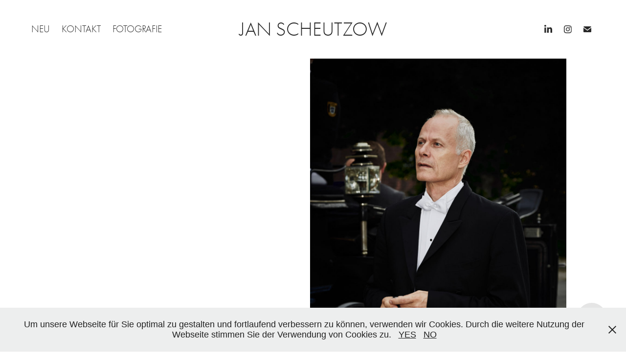

--- FILE ---
content_type: text/html; charset=utf-8
request_url: https://janscheutzow.com/8
body_size: 7988
content:
<!DOCTYPE HTML>
<html lang="en-US">
<head>
  <meta charset="UTF-8" />
  <meta name="viewport" content="width=device-width, initial-scale=1" />
      <meta name="keywords"  content="Fotografie,Fotograf,Photographer,Portrait,Porträt,Business,People,Interior,Architecture,Munich,München,Storie,Corporate,Photography,Stories,Celebrity,Press,Reportagen,portraitfotografie,reportagefotografie,architekturfotografie,industriefotografie,unternehmensfotografie,mitarbeiterportraits,managerportraits,geschäftsberichte,werbung,öffentlichkeitsarbeit,Deutschland,industriefotografen,unternehmens fotografie,corporate,fotografie,businessfotografie,firmenfotografie,on,location photography,photography,annual report,industrial photographer,Germany,Austria,Österreich,Lienz,Sillian,Kötschach,Osttirol,Oberkärnten,Südtirol,Lesachtal,Unternehmen,Unternehmensportrait,Allgäu,Ostallgäu,Füssen,Lechbruck,Geschäftsbericht" />
      <meta name="description"  content="Fotografie in den Bereichen Portrait, Reportage und Event" />
      <meta name="twitter:card"  content="summary_large_image" />
      <meta name="twitter:site"  content="@AdobePortfolio" />
      <meta  property="og:title" content="Jan Scheutzow Fotografie - Marbach II" />
      <meta  property="og:description" content="Fotografie in den Bereichen Portrait, Reportage und Event" />
      <meta  property="og:image" content="https://cdn.myportfolio.com/877ad64c-0a8c-4053-962c-4d6ebc8854a6/97b5cec6-7d9f-4951-bacb-149b0bbcb16b_car_3x4.jpg?h=4554ca6afa12b99d12aa7dc4608a7693" />
        <link rel="icon" href="https://cdn.myportfolio.com/877ad64c-0a8c-4053-962c-4d6ebc8854a6/67ee17b5-9bb2-4b01-b3d3-ba0b2bf30ffa_carw_1x1x32.jpg?h=37e472ada6c5e3102c36f2a4fec118b8" />
        <link rel="apple-touch-icon" href="https://cdn.myportfolio.com/877ad64c-0a8c-4053-962c-4d6ebc8854a6/8654f54f-c00f-43f8-93d1-2d6ed72a97c2_carw_1x1x180.jpg?h=fee45d8aaa89f93c4f807a12267e9baf" />
      <link rel="stylesheet" href="/dist/css/main.css" type="text/css" />
      <link rel="stylesheet" href="https://cdn.myportfolio.com/877ad64c-0a8c-4053-962c-4d6ebc8854a6/717829a48b5fad64747b7bf2f577ae731746651118.css?h=dbb348168ecfa9891e93b38b53252a74" type="text/css" />
    <link rel="canonical" href="https://janscheutzow.com/8" />
      <title>Jan Scheutzow Fotografie - Marbach II</title>
    <script type="text/javascript" src="//use.typekit.net/ik/5Zc8BhRVWOQZeMsNElUnn_bCydS3ooe5J0HpkYCMc7Mfec9JGLGmIKvDFQqawQFL5QqawAwaZRSXjQsK52w35ejt52whjRwX5ebkjAjUZR8y5AjDwcFqjsGMJ6scieonH6qJy89bMg62JMI7fbKImsMMeMb6MPG4fJBmIMMjgkMgqMYqKZPvg6.js?cb=35f77bfb8b50944859ea3d3804e7194e7a3173fb" async onload="
    try {
      window.Typekit.load();
    } catch (e) {
      console.warn('Typekit not loaded.');
    }
    "></script>
</head>
  <body class="transition-enabled">  <div class='page-background-video page-background-video-with-panel'>
  </div>
  <div class="js-responsive-nav">
    <div class="responsive-nav has-social">
      <div class="close-responsive-click-area js-close-responsive-nav">
        <div class="close-responsive-button"></div>
      </div>
          <nav class="nav-container" data-hover-hint="nav" data-hover-hint-placement="bottom-start">
                <div class="gallery-title"><a href="/b2b" >NEU</a></div>
      <div class="page-title">
        <a href="/kontakt" >KONTAKT</a>
      </div>
                <div class="gallery-title"><a href="/fotografie" >FOTOGRAFIE</a></div>
          </nav>
        <div class="social pf-nav-social" data-context="theme.nav" data-hover-hint="navSocialIcons" data-hover-hint-placement="bottom-start">
          <ul>
                  <li>
                    <a href="https://www.linkedin.com/in/jan-scheutzow-904702230/" target="_blank">
                      <svg version="1.1" id="Layer_1" xmlns="http://www.w3.org/2000/svg" xmlns:xlink="http://www.w3.org/1999/xlink" viewBox="0 0 30 24" style="enable-background:new 0 0 30 24;" xml:space="preserve" class="icon">
                      <path id="path-1_24_" d="M19.6,19v-5.8c0-1.4-0.5-2.4-1.7-2.4c-1,0-1.5,0.7-1.8,1.3C16,12.3,16,12.6,16,13v6h-3.4
                        c0,0,0.1-9.8,0-10.8H16v1.5c0,0,0,0,0,0h0v0C16.4,9,17.2,7.9,19,7.9c2.3,0,4,1.5,4,4.9V19H19.6z M8.9,6.7L8.9,6.7
                        C7.7,6.7,7,5.9,7,4.9C7,3.8,7.8,3,8.9,3s1.9,0.8,1.9,1.9C10.9,5.9,10.1,6.7,8.9,6.7z M10.6,19H7.2V8.2h3.4V19z"/>
                      </svg>
                    </a>
                  </li>
                  <li>
                    <a href="https://www.instagram.com/janscheutzow/" target="_blank">
                      <svg version="1.1" id="Layer_1" xmlns="http://www.w3.org/2000/svg" xmlns:xlink="http://www.w3.org/1999/xlink" viewBox="0 0 30 24" style="enable-background:new 0 0 30 24;" xml:space="preserve" class="icon">
                      <g>
                        <path d="M15,5.4c2.1,0,2.4,0,3.2,0c0.8,0,1.2,0.2,1.5,0.3c0.4,0.1,0.6,0.3,0.9,0.6c0.3,0.3,0.5,0.5,0.6,0.9
                          c0.1,0.3,0.2,0.7,0.3,1.5c0,0.8,0,1.1,0,3.2s0,2.4,0,3.2c0,0.8-0.2,1.2-0.3,1.5c-0.1,0.4-0.3,0.6-0.6,0.9c-0.3,0.3-0.5,0.5-0.9,0.6
                          c-0.3,0.1-0.7,0.2-1.5,0.3c-0.8,0-1.1,0-3.2,0s-2.4,0-3.2,0c-0.8,0-1.2-0.2-1.5-0.3c-0.4-0.1-0.6-0.3-0.9-0.6
                          c-0.3-0.3-0.5-0.5-0.6-0.9c-0.1-0.3-0.2-0.7-0.3-1.5c0-0.8,0-1.1,0-3.2s0-2.4,0-3.2c0-0.8,0.2-1.2,0.3-1.5c0.1-0.4,0.3-0.6,0.6-0.9
                          c0.3-0.3,0.5-0.5,0.9-0.6c0.3-0.1,0.7-0.2,1.5-0.3C12.6,5.4,12.9,5.4,15,5.4 M15,4c-2.2,0-2.4,0-3.3,0c-0.9,0-1.4,0.2-1.9,0.4
                          c-0.5,0.2-1,0.5-1.4,0.9C7.9,5.8,7.6,6.2,7.4,6.8C7.2,7.3,7.1,7.9,7,8.7C7,9.6,7,9.8,7,12s0,2.4,0,3.3c0,0.9,0.2,1.4,0.4,1.9
                          c0.2,0.5,0.5,1,0.9,1.4c0.4,0.4,0.9,0.7,1.4,0.9c0.5,0.2,1.1,0.3,1.9,0.4c0.9,0,1.1,0,3.3,0s2.4,0,3.3,0c0.9,0,1.4-0.2,1.9-0.4
                          c0.5-0.2,1-0.5,1.4-0.9c0.4-0.4,0.7-0.9,0.9-1.4c0.2-0.5,0.3-1.1,0.4-1.9c0-0.9,0-1.1,0-3.3s0-2.4,0-3.3c0-0.9-0.2-1.4-0.4-1.9
                          c-0.2-0.5-0.5-1-0.9-1.4c-0.4-0.4-0.9-0.7-1.4-0.9c-0.5-0.2-1.1-0.3-1.9-0.4C17.4,4,17.2,4,15,4L15,4L15,4z"/>
                        <path d="M15,7.9c-2.3,0-4.1,1.8-4.1,4.1s1.8,4.1,4.1,4.1s4.1-1.8,4.1-4.1S17.3,7.9,15,7.9L15,7.9z M15,14.7c-1.5,0-2.7-1.2-2.7-2.7
                          c0-1.5,1.2-2.7,2.7-2.7s2.7,1.2,2.7,2.7C17.7,13.5,16.5,14.7,15,14.7L15,14.7z"/>
                        <path d="M20.2,7.7c0,0.5-0.4,1-1,1s-1-0.4-1-1s0.4-1,1-1S20.2,7.2,20.2,7.7L20.2,7.7z"/>
                      </g>
                      </svg>
                    </a>
                  </li>
                  <li>
                    <a href="mailto:jan@janscheutzow.com">
                      <svg version="1.1" id="Layer_1" xmlns="http://www.w3.org/2000/svg" xmlns:xlink="http://www.w3.org/1999/xlink" x="0px" y="0px" viewBox="0 0 30 24" style="enable-background:new 0 0 30 24;" xml:space="preserve" class="icon">
                        <g>
                          <path d="M15,13L7.1,7.1c0-0.5,0.4-1,1-1h13.8c0.5,0,1,0.4,1,1L15,13z M15,14.8l7.9-5.9v8.1c0,0.5-0.4,1-1,1H8.1c-0.5,0-1-0.4-1-1 V8.8L15,14.8z"/>
                        </g>
                      </svg>
                    </a>
                  </li>
          </ul>
        </div>
    </div>
  </div>
    <header class="site-header js-site-header  js-fixed-nav" data-context="theme.nav" data-hover-hint="nav" data-hover-hint-placement="top-start">
        <nav class="nav-container" data-hover-hint="nav" data-hover-hint-placement="bottom-start">
                <div class="gallery-title"><a href="/b2b" >NEU</a></div>
      <div class="page-title">
        <a href="/kontakt" >KONTAKT</a>
      </div>
                <div class="gallery-title"><a href="/fotografie" >FOTOGRAFIE</a></div>
        </nav>
        <div class="logo-wrap" data-context="theme.logo.header" data-hover-hint="logo" data-hover-hint-placement="bottom-start">
          <div class="logo e2e-site-logo-text logo-text  ">
              <a href="/fotografie" class="preserve-whitespace">JAN SCHEUTZOW</a>

          </div>
        </div>
        <div class="social pf-nav-social" data-context="theme.nav" data-hover-hint="navSocialIcons" data-hover-hint-placement="bottom-start">
          <ul>
                  <li>
                    <a href="https://www.linkedin.com/in/jan-scheutzow-904702230/" target="_blank">
                      <svg version="1.1" id="Layer_1" xmlns="http://www.w3.org/2000/svg" xmlns:xlink="http://www.w3.org/1999/xlink" viewBox="0 0 30 24" style="enable-background:new 0 0 30 24;" xml:space="preserve" class="icon">
                      <path id="path-1_24_" d="M19.6,19v-5.8c0-1.4-0.5-2.4-1.7-2.4c-1,0-1.5,0.7-1.8,1.3C16,12.3,16,12.6,16,13v6h-3.4
                        c0,0,0.1-9.8,0-10.8H16v1.5c0,0,0,0,0,0h0v0C16.4,9,17.2,7.9,19,7.9c2.3,0,4,1.5,4,4.9V19H19.6z M8.9,6.7L8.9,6.7
                        C7.7,6.7,7,5.9,7,4.9C7,3.8,7.8,3,8.9,3s1.9,0.8,1.9,1.9C10.9,5.9,10.1,6.7,8.9,6.7z M10.6,19H7.2V8.2h3.4V19z"/>
                      </svg>
                    </a>
                  </li>
                  <li>
                    <a href="https://www.instagram.com/janscheutzow/" target="_blank">
                      <svg version="1.1" id="Layer_1" xmlns="http://www.w3.org/2000/svg" xmlns:xlink="http://www.w3.org/1999/xlink" viewBox="0 0 30 24" style="enable-background:new 0 0 30 24;" xml:space="preserve" class="icon">
                      <g>
                        <path d="M15,5.4c2.1,0,2.4,0,3.2,0c0.8,0,1.2,0.2,1.5,0.3c0.4,0.1,0.6,0.3,0.9,0.6c0.3,0.3,0.5,0.5,0.6,0.9
                          c0.1,0.3,0.2,0.7,0.3,1.5c0,0.8,0,1.1,0,3.2s0,2.4,0,3.2c0,0.8-0.2,1.2-0.3,1.5c-0.1,0.4-0.3,0.6-0.6,0.9c-0.3,0.3-0.5,0.5-0.9,0.6
                          c-0.3,0.1-0.7,0.2-1.5,0.3c-0.8,0-1.1,0-3.2,0s-2.4,0-3.2,0c-0.8,0-1.2-0.2-1.5-0.3c-0.4-0.1-0.6-0.3-0.9-0.6
                          c-0.3-0.3-0.5-0.5-0.6-0.9c-0.1-0.3-0.2-0.7-0.3-1.5c0-0.8,0-1.1,0-3.2s0-2.4,0-3.2c0-0.8,0.2-1.2,0.3-1.5c0.1-0.4,0.3-0.6,0.6-0.9
                          c0.3-0.3,0.5-0.5,0.9-0.6c0.3-0.1,0.7-0.2,1.5-0.3C12.6,5.4,12.9,5.4,15,5.4 M15,4c-2.2,0-2.4,0-3.3,0c-0.9,0-1.4,0.2-1.9,0.4
                          c-0.5,0.2-1,0.5-1.4,0.9C7.9,5.8,7.6,6.2,7.4,6.8C7.2,7.3,7.1,7.9,7,8.7C7,9.6,7,9.8,7,12s0,2.4,0,3.3c0,0.9,0.2,1.4,0.4,1.9
                          c0.2,0.5,0.5,1,0.9,1.4c0.4,0.4,0.9,0.7,1.4,0.9c0.5,0.2,1.1,0.3,1.9,0.4c0.9,0,1.1,0,3.3,0s2.4,0,3.3,0c0.9,0,1.4-0.2,1.9-0.4
                          c0.5-0.2,1-0.5,1.4-0.9c0.4-0.4,0.7-0.9,0.9-1.4c0.2-0.5,0.3-1.1,0.4-1.9c0-0.9,0-1.1,0-3.3s0-2.4,0-3.3c0-0.9-0.2-1.4-0.4-1.9
                          c-0.2-0.5-0.5-1-0.9-1.4c-0.4-0.4-0.9-0.7-1.4-0.9c-0.5-0.2-1.1-0.3-1.9-0.4C17.4,4,17.2,4,15,4L15,4L15,4z"/>
                        <path d="M15,7.9c-2.3,0-4.1,1.8-4.1,4.1s1.8,4.1,4.1,4.1s4.1-1.8,4.1-4.1S17.3,7.9,15,7.9L15,7.9z M15,14.7c-1.5,0-2.7-1.2-2.7-2.7
                          c0-1.5,1.2-2.7,2.7-2.7s2.7,1.2,2.7,2.7C17.7,13.5,16.5,14.7,15,14.7L15,14.7z"/>
                        <path d="M20.2,7.7c0,0.5-0.4,1-1,1s-1-0.4-1-1s0.4-1,1-1S20.2,7.2,20.2,7.7L20.2,7.7z"/>
                      </g>
                      </svg>
                    </a>
                  </li>
                  <li>
                    <a href="mailto:jan@janscheutzow.com">
                      <svg version="1.1" id="Layer_1" xmlns="http://www.w3.org/2000/svg" xmlns:xlink="http://www.w3.org/1999/xlink" x="0px" y="0px" viewBox="0 0 30 24" style="enable-background:new 0 0 30 24;" xml:space="preserve" class="icon">
                        <g>
                          <path d="M15,13L7.1,7.1c0-0.5,0.4-1,1-1h13.8c0.5,0,1,0.4,1,1L15,13z M15,14.8l7.9-5.9v8.1c0,0.5-0.4,1-1,1H8.1c-0.5,0-1-0.4-1-1 V8.8L15,14.8z"/>
                        </g>
                      </svg>
                    </a>
                  </li>
          </ul>
        </div>
        <div class="hamburger-click-area js-hamburger">
          <div class="hamburger">
            <i></i>
            <i></i>
            <i></i>
          </div>
        </div>
    </header>
    <div class="header-placeholder"></div>
  <div class="site-wrap cfix js-site-wrap">
    <div class="site-container">
      <div class="site-content e2e-site-content">
        <main>
  <div class="page-container" data-context="page.page.container" data-hover-hint="pageContainer">
    <section class="page standard-modules">
      <div class="page-content js-page-content" data-context="pages" data-identity="id:p61f02df362b9577788a3d8a1336499a0434c123d42349d8ee4fbe">
        <div id="project-canvas" class="js-project-modules modules content">
          <div id="project-modules">
              
              
              
              
              
              
              
              
              
              <div class="project-module module tree project-module-tree js-js-project-module e2e-site-project-module-tree" >
  <div class="tree-wrapper valign-top">
      <div class="tree-child-wrapper" style="flex: 1066666667">
        
        <div class="project-module module image project-module-image js-js-project-module"  style="padding-top: px;
padding-bottom: px;
">

  

  
     <div class="js-lightbox" data-src="https://cdn.myportfolio.com/877ad64c-0a8c-4053-962c-4d6ebc8854a6/01137db9-2fdb-4cfc-ad9b-95a0a2a45d69.jpg?h=49d1c56a8a13057365c05b9433097fc2">
           <img
             class="js-lazy e2e-site-project-module-image"
             src="[data-uri]"
             data-src="https://cdn.myportfolio.com/877ad64c-0a8c-4053-962c-4d6ebc8854a6/01137db9-2fdb-4cfc-ad9b-95a0a2a45d69_rw_600.jpg?h=b32de0e8c9de15661dfb058ab63c2f67"
             data-srcset="https://cdn.myportfolio.com/877ad64c-0a8c-4053-962c-4d6ebc8854a6/01137db9-2fdb-4cfc-ad9b-95a0a2a45d69_rw_600.jpg?h=b32de0e8c9de15661dfb058ab63c2f67 236w,"
             data-sizes="(max-width: 236px) 100vw, 236px"
             width="236"
             height="0"
             style="padding-bottom: 150%; background: rgba(0, 0, 0, 0.03)"
             
           >
     </div>
  

</div>

        
        
        
        
        
        
        
      </div>
      <div class="tree-child-wrapper" style="flex: 1108000000">
        
        <div class="project-module module image project-module-image js-js-project-module"  style="padding-top: px;
padding-bottom: px;
">

  

  
     <div class="js-lightbox" data-src="https://cdn.myportfolio.com/877ad64c-0a8c-4053-962c-4d6ebc8854a6/04759499-0ce7-42f0-bb28-21e4507adc31.jpg?h=c06dc3a0594ff81d1a2db89993b1edcd">
           <img
             class="js-lazy e2e-site-project-module-image"
             src="[data-uri]"
             data-src="https://cdn.myportfolio.com/877ad64c-0a8c-4053-962c-4d6ebc8854a6/04759499-0ce7-42f0-bb28-21e4507adc31_rw_1200.jpg?h=551570ebcd45a51b4ebe3611381f3528"
             data-srcset="https://cdn.myportfolio.com/877ad64c-0a8c-4053-962c-4d6ebc8854a6/04759499-0ce7-42f0-bb28-21e4507adc31_rw_600.jpg?h=8c7fc40417e3190360f7fe330ac9e088 600w,https://cdn.myportfolio.com/877ad64c-0a8c-4053-962c-4d6ebc8854a6/04759499-0ce7-42f0-bb28-21e4507adc31_rw_1200.jpg?h=551570ebcd45a51b4ebe3611381f3528 1108w,"
             data-sizes="(max-width: 1108px) 100vw, 1108px"
             width="1108"
             height="0"
             style="padding-bottom: 144.33%; background: rgba(0, 0, 0, 0.03)"
             
           >
     </div>
  

</div>

        
        
        
        
        
        
        
      </div>
  </div>
</div>

          </div>
        </div>
      </div>
    </section>
          <section class="other-projects" data-context="page.page.other_pages" data-hover-hint="otherPages">
            <div class="title-wrapper">
              <div class="title-container">
              </div>
            </div>
            <div class="project-covers">
                  <a class="project-cover js-project-cover-touch hold-space" href="/mbs" data-context="pages" data-identity="id:p61f918a148cce22c02cc7aec78a7b73aca3fb41b1429eea183665">
                    <div class="cover-content-container">
                      <div class="cover-image-wrap">
                        <div class="cover-image">
                            <div class="cover cover-normal">

            <img
              class="cover__img js-lazy"
              src="https://cdn.myportfolio.com/877ad64c-0a8c-4053-962c-4d6ebc8854a6/dc0e7231-803a-4ab6-b2c3-d1ab5bb5242f_carw_3x4x32.jpg?h=017614dc8683d5bde32a2fa7a9ac1ab0"
              data-src="https://cdn.myportfolio.com/877ad64c-0a8c-4053-962c-4d6ebc8854a6/dc0e7231-803a-4ab6-b2c3-d1ab5bb5242f_car_3x4.jpg?h=ce313369a2969bfc5d7fc45802c3b8de"
              data-srcset="https://cdn.myportfolio.com/877ad64c-0a8c-4053-962c-4d6ebc8854a6/dc0e7231-803a-4ab6-b2c3-d1ab5bb5242f_carw_3x4x640.jpg?h=da392af8e70a16c2587c9b1ef6e02f9e 640w, https://cdn.myportfolio.com/877ad64c-0a8c-4053-962c-4d6ebc8854a6/dc0e7231-803a-4ab6-b2c3-d1ab5bb5242f_carw_3x4x1280.jpg?h=1f1502981226f364f80b155eff07d38b 1280w, https://cdn.myportfolio.com/877ad64c-0a8c-4053-962c-4d6ebc8854a6/dc0e7231-803a-4ab6-b2c3-d1ab5bb5242f_carw_3x4x1366.jpg?h=7234a5f055f10f6c9cf5c19c58a0c2ae 1366w, https://cdn.myportfolio.com/877ad64c-0a8c-4053-962c-4d6ebc8854a6/dc0e7231-803a-4ab6-b2c3-d1ab5bb5242f_carw_3x4x1920.jpg?h=9c04a2e3f2e66d21a1e353e0ded87968 1920w, https://cdn.myportfolio.com/877ad64c-0a8c-4053-962c-4d6ebc8854a6/dc0e7231-803a-4ab6-b2c3-d1ab5bb5242f_carw_3x4x2560.jpg?h=94b909c3c2973b4f121330891f54c9a0 2560w, https://cdn.myportfolio.com/877ad64c-0a8c-4053-962c-4d6ebc8854a6/dc0e7231-803a-4ab6-b2c3-d1ab5bb5242f_carw_3x4x5120.jpg?h=ae625035bd1222126466c542dbca0fa5 5120w"
              data-sizes="(max-width: 540px) 100vw, (max-width: 768px) 50vw, calc(1400px / 6)"
            >
                                      </div>
                        </div>
                      </div>
                      <div class="details-wrap">
                        <div class="details">
                          <div class="details-inner">
                              <div class="title preserve-whitespace">Münchner Ballettschule II</div>
                          </div>
                        </div>
                      </div>
                    </div>
                  </a>
                  <a class="project-cover js-project-cover-touch hold-space" href="/baur" data-context="pages" data-identity="id:p61f91d47a43bdfb1d2945067b91699063a2bd53fcd6301ccb6b56">
                    <div class="cover-content-container">
                      <div class="cover-image-wrap">
                        <div class="cover-image">
                            <div class="cover cover-normal">

            <img
              class="cover__img js-lazy"
              src="https://cdn.myportfolio.com/877ad64c-0a8c-4053-962c-4d6ebc8854a6/71381754-9d7e-451f-bec6-3ac187b159f7_carw_3x4x32.jpg?h=d1e3c05d7902f24588893f1fb481b242"
              data-src="https://cdn.myportfolio.com/877ad64c-0a8c-4053-962c-4d6ebc8854a6/71381754-9d7e-451f-bec6-3ac187b159f7_car_3x4.jpg?h=75a72ab4a34331e7b9acaa4734f803a0"
              data-srcset="https://cdn.myportfolio.com/877ad64c-0a8c-4053-962c-4d6ebc8854a6/71381754-9d7e-451f-bec6-3ac187b159f7_carw_3x4x640.jpg?h=e6cd2c54be011b4531d856c841e345e9 640w, https://cdn.myportfolio.com/877ad64c-0a8c-4053-962c-4d6ebc8854a6/71381754-9d7e-451f-bec6-3ac187b159f7_carw_3x4x1280.jpg?h=4b360fac9ed602bfd5186bb44f2234db 1280w, https://cdn.myportfolio.com/877ad64c-0a8c-4053-962c-4d6ebc8854a6/71381754-9d7e-451f-bec6-3ac187b159f7_carw_3x4x1366.jpg?h=e8c6f756025f07fad8dc822d79ff10b2 1366w, https://cdn.myportfolio.com/877ad64c-0a8c-4053-962c-4d6ebc8854a6/71381754-9d7e-451f-bec6-3ac187b159f7_carw_3x4x1920.jpg?h=c74cfec87f60a81c32421d10133eea7e 1920w, https://cdn.myportfolio.com/877ad64c-0a8c-4053-962c-4d6ebc8854a6/71381754-9d7e-451f-bec6-3ac187b159f7_carw_3x4x2560.jpg?h=d7b47cf9968cae1ff1dba0144b350530 2560w, https://cdn.myportfolio.com/877ad64c-0a8c-4053-962c-4d6ebc8854a6/71381754-9d7e-451f-bec6-3ac187b159f7_carw_3x4x5120.jpg?h=b19b7f4fd2a2c2baeefde32f38468008 5120w"
              data-sizes="(max-width: 540px) 100vw, (max-width: 768px) 50vw, calc(1400px / 6)"
            >
                                      </div>
                        </div>
                      </div>
                      <div class="details-wrap">
                        <div class="details">
                          <div class="details-inner">
                              <div class="title preserve-whitespace">Baur Planung</div>
                          </div>
                        </div>
                      </div>
                    </div>
                  </a>
                  <a class="project-cover js-project-cover-touch hold-space" href="/dieter-eckstein" data-context="pages" data-identity="id:p621f9968822efe9d4fa05c817e1ca260bfce3a2f2fe45bcc15638">
                    <div class="cover-content-container">
                      <div class="cover-image-wrap">
                        <div class="cover-image">
                            <div class="cover cover-normal">

            <img
              class="cover__img js-lazy"
              src="https://cdn.myportfolio.com/877ad64c-0a8c-4053-962c-4d6ebc8854a6/1c919ff6-f3d2-4a0c-af2a-2d22743e9ea6_carw_3x4x32.jpg?h=61e0770c9ff0176893ec49527e3a22b5"
              data-src="https://cdn.myportfolio.com/877ad64c-0a8c-4053-962c-4d6ebc8854a6/1c919ff6-f3d2-4a0c-af2a-2d22743e9ea6_car_3x4.jpg?h=738114c1360fd43e9402d635cab642c5"
              data-srcset="https://cdn.myportfolio.com/877ad64c-0a8c-4053-962c-4d6ebc8854a6/1c919ff6-f3d2-4a0c-af2a-2d22743e9ea6_carw_3x4x640.jpg?h=3ab75c5b5556cf29f4a35a08fcc8546a 640w, https://cdn.myportfolio.com/877ad64c-0a8c-4053-962c-4d6ebc8854a6/1c919ff6-f3d2-4a0c-af2a-2d22743e9ea6_carw_3x4x1280.jpg?h=1d6ca42932ae8ff26d4d9c2d3412b013 1280w, https://cdn.myportfolio.com/877ad64c-0a8c-4053-962c-4d6ebc8854a6/1c919ff6-f3d2-4a0c-af2a-2d22743e9ea6_carw_3x4x1366.jpg?h=1810ee1669cb841c4a98415be8e993e3 1366w, https://cdn.myportfolio.com/877ad64c-0a8c-4053-962c-4d6ebc8854a6/1c919ff6-f3d2-4a0c-af2a-2d22743e9ea6_carw_3x4x1920.jpg?h=823005582c1b0cf4dd741440b6e58835 1920w, https://cdn.myportfolio.com/877ad64c-0a8c-4053-962c-4d6ebc8854a6/1c919ff6-f3d2-4a0c-af2a-2d22743e9ea6_carw_3x4x2560.jpg?h=6a1de1d80ab20a11edd102c770912e33 2560w, https://cdn.myportfolio.com/877ad64c-0a8c-4053-962c-4d6ebc8854a6/1c919ff6-f3d2-4a0c-af2a-2d22743e9ea6_carw_3x4x5120.jpg?h=9d5b6c4914f6bb8fb9bfa3ec4b4bf36a 5120w"
              data-sizes="(max-width: 540px) 100vw, (max-width: 768px) 50vw, calc(1400px / 6)"
            >
                                      </div>
                        </div>
                      </div>
                      <div class="details-wrap">
                        <div class="details">
                          <div class="details-inner">
                              <div class="title preserve-whitespace">Dieter Eckstein</div>
                          </div>
                        </div>
                      </div>
                    </div>
                  </a>
                  <a class="project-cover js-project-cover-touch hold-space" href="/maximilian-muller-goldjunge" data-context="pages" data-identity="id:p62287e179514b3b707d780f7f98ffa4b9e9e7f80d1bbc232a9314">
                    <div class="cover-content-container">
                      <div class="cover-image-wrap">
                        <div class="cover-image">
                            <div class="cover cover-normal">

            <img
              class="cover__img js-lazy"
              src="https://cdn.myportfolio.com/877ad64c-0a8c-4053-962c-4d6ebc8854a6/ee1c879c-d9db-480f-bf82-c7c402c7b2a1_carw_3x4x32.jpg?h=f98f902e0b122fee5dea924184694c6c"
              data-src="https://cdn.myportfolio.com/877ad64c-0a8c-4053-962c-4d6ebc8854a6/ee1c879c-d9db-480f-bf82-c7c402c7b2a1_car_3x4.jpg?h=240d132f1545221ee87c84b32aee431e"
              data-srcset="https://cdn.myportfolio.com/877ad64c-0a8c-4053-962c-4d6ebc8854a6/ee1c879c-d9db-480f-bf82-c7c402c7b2a1_carw_3x4x640.jpg?h=ba85f250340d2a9b33abb49680c6f60c 640w, https://cdn.myportfolio.com/877ad64c-0a8c-4053-962c-4d6ebc8854a6/ee1c879c-d9db-480f-bf82-c7c402c7b2a1_carw_3x4x1280.jpg?h=7c14421a56c87bbd45eabe11927d7d8a 1280w, https://cdn.myportfolio.com/877ad64c-0a8c-4053-962c-4d6ebc8854a6/ee1c879c-d9db-480f-bf82-c7c402c7b2a1_carw_3x4x1366.jpg?h=8eee23e4e7d81d2626824afb1841203d 1366w, https://cdn.myportfolio.com/877ad64c-0a8c-4053-962c-4d6ebc8854a6/ee1c879c-d9db-480f-bf82-c7c402c7b2a1_carw_3x4x1920.jpg?h=226bc02e6619c82ba6880f4dc1f04dfb 1920w, https://cdn.myportfolio.com/877ad64c-0a8c-4053-962c-4d6ebc8854a6/ee1c879c-d9db-480f-bf82-c7c402c7b2a1_carw_3x4x2560.jpg?h=7c521ebe2d27823713c8c306464a2e56 2560w, https://cdn.myportfolio.com/877ad64c-0a8c-4053-962c-4d6ebc8854a6/ee1c879c-d9db-480f-bf82-c7c402c7b2a1_carw_3x4x5120.jpg?h=d01d4c5a850eea2d65216871079bfd97 5120w"
              data-sizes="(max-width: 540px) 100vw, (max-width: 768px) 50vw, calc(1400px / 6)"
            >
                                      </div>
                        </div>
                      </div>
                      <div class="details-wrap">
                        <div class="details">
                          <div class="details-inner">
                              <div class="title preserve-whitespace">Maximilian Müller</div>
                          </div>
                        </div>
                      </div>
                    </div>
                  </a>
                  <a class="project-cover js-project-cover-touch hold-space" href="/werkzeug" data-context="pages" data-identity="id:p61f2d122aa0b0e44b927dc3afc6c0b38cd7a566baf800b4d3d4cb">
                    <div class="cover-content-container">
                      <div class="cover-image-wrap">
                        <div class="cover-image">
                            <div class="cover cover-normal">

            <img
              class="cover__img js-lazy"
              src="https://cdn.myportfolio.com/877ad64c-0a8c-4053-962c-4d6ebc8854a6/b484ae3e-1691-4201-9050-7edc690b8629_rwc_0x314x3840x5114x32.jpg?h=8b664dde1a6d7f4bc959a89b10f9420e"
              data-src="https://cdn.myportfolio.com/877ad64c-0a8c-4053-962c-4d6ebc8854a6/b484ae3e-1691-4201-9050-7edc690b8629_rwc_0x314x3840x5114x3840.jpg?h=1cc6d27439aa1ec2c58bec83f6811e1c"
              data-srcset="https://cdn.myportfolio.com/877ad64c-0a8c-4053-962c-4d6ebc8854a6/b484ae3e-1691-4201-9050-7edc690b8629_rwc_0x314x3840x5114x640.jpg?h=eaf773a30c48827e222e681d97e442e4 640w, https://cdn.myportfolio.com/877ad64c-0a8c-4053-962c-4d6ebc8854a6/b484ae3e-1691-4201-9050-7edc690b8629_rwc_0x314x3840x5114x1280.jpg?h=d5f73a8cb067fac3dba7695dc41f9e69 1280w, https://cdn.myportfolio.com/877ad64c-0a8c-4053-962c-4d6ebc8854a6/b484ae3e-1691-4201-9050-7edc690b8629_rwc_0x314x3840x5114x1366.jpg?h=69d7631bb94b423dc79429c147832527 1366w, https://cdn.myportfolio.com/877ad64c-0a8c-4053-962c-4d6ebc8854a6/b484ae3e-1691-4201-9050-7edc690b8629_rwc_0x314x3840x5114x1920.jpg?h=4adffede78103b9d2301f6f2fe4f18f8 1920w, https://cdn.myportfolio.com/877ad64c-0a8c-4053-962c-4d6ebc8854a6/b484ae3e-1691-4201-9050-7edc690b8629_rwc_0x314x3840x5114x2560.jpg?h=9a749d202c0f24c9ffa90ae11148a2f8 2560w, https://cdn.myportfolio.com/877ad64c-0a8c-4053-962c-4d6ebc8854a6/b484ae3e-1691-4201-9050-7edc690b8629_rwc_0x314x3840x5114x3840.jpg?h=1cc6d27439aa1ec2c58bec83f6811e1c 5120w"
              data-sizes="(max-width: 540px) 100vw, (max-width: 768px) 50vw, calc(1400px / 6)"
            >
                                      </div>
                        </div>
                      </div>
                      <div class="details-wrap">
                        <div class="details">
                          <div class="details-inner">
                              <div class="title preserve-whitespace">Fassnacht</div>
                          </div>
                        </div>
                      </div>
                    </div>
                  </a>
                  <a class="project-cover js-project-cover-touch hold-space" href="/marbach" data-context="pages" data-identity="id:p61f2ca11428911ceceadc7aef008e7ccb267ffb61c0734225bbba">
                    <div class="cover-content-container">
                      <div class="cover-image-wrap">
                        <div class="cover-image">
                            <div class="cover cover-normal">

            <img
              class="cover__img js-lazy"
              src="https://cdn.myportfolio.com/877ad64c-0a8c-4053-962c-4d6ebc8854a6/6187acee-33dc-4583-9455-4821a1551fcb_rwc_0x77x1423x1895x32.jpg?h=bf2711489de3a0638fd9f835c4885fb5"
              data-src="https://cdn.myportfolio.com/877ad64c-0a8c-4053-962c-4d6ebc8854a6/6187acee-33dc-4583-9455-4821a1551fcb_rwc_0x77x1423x1895x1423.jpg?h=9b7a1c1099221c43a61fc52b4a5194e0"
              data-srcset="https://cdn.myportfolio.com/877ad64c-0a8c-4053-962c-4d6ebc8854a6/6187acee-33dc-4583-9455-4821a1551fcb_rwc_0x77x1423x1895x640.jpg?h=55d2928d64833e1a524bfa1e83d3521d 640w, https://cdn.myportfolio.com/877ad64c-0a8c-4053-962c-4d6ebc8854a6/6187acee-33dc-4583-9455-4821a1551fcb_rwc_0x77x1423x1895x1280.jpg?h=7496ba7fe7a6d3a73bb62fa270909528 1280w, https://cdn.myportfolio.com/877ad64c-0a8c-4053-962c-4d6ebc8854a6/6187acee-33dc-4583-9455-4821a1551fcb_rwc_0x77x1423x1895x1366.jpg?h=a02f8d4bd072617b85a7504053464069 1366w, https://cdn.myportfolio.com/877ad64c-0a8c-4053-962c-4d6ebc8854a6/6187acee-33dc-4583-9455-4821a1551fcb_rwc_0x77x1423x1895x1423.jpg?h=9b7a1c1099221c43a61fc52b4a5194e0 1920w, https://cdn.myportfolio.com/877ad64c-0a8c-4053-962c-4d6ebc8854a6/6187acee-33dc-4583-9455-4821a1551fcb_rwc_0x77x1423x1895x1423.jpg?h=9b7a1c1099221c43a61fc52b4a5194e0 2560w, https://cdn.myportfolio.com/877ad64c-0a8c-4053-962c-4d6ebc8854a6/6187acee-33dc-4583-9455-4821a1551fcb_rwc_0x77x1423x1895x1423.jpg?h=9b7a1c1099221c43a61fc52b4a5194e0 5120w"
              data-sizes="(max-width: 540px) 100vw, (max-width: 768px) 50vw, calc(1400px / 6)"
            >
                                      </div>
                        </div>
                      </div>
                      <div class="details-wrap">
                        <div class="details">
                          <div class="details-inner">
                              <div class="title preserve-whitespace">Marbach</div>
                          </div>
                        </div>
                      </div>
                    </div>
                  </a>
                  <a class="project-cover js-project-cover-touch hold-space" href="/3" data-context="pages" data-identity="id:p61f02cbdf29e7c18222e743904c06a51fb97b8741734a5475bd7a">
                    <div class="cover-content-container">
                      <div class="cover-image-wrap">
                        <div class="cover-image">
                            <div class="cover cover-normal">

            <img
              class="cover__img js-lazy"
              src="https://cdn.myportfolio.com/877ad64c-0a8c-4053-962c-4d6ebc8854a6/c4c5f9e7-6aa4-40e7-9367-50638a4fce5a_rwc_0x0x1200x1598x32.jpg?h=06bd84fe03fa427c66d7dcd9bc63385d"
              data-src="https://cdn.myportfolio.com/877ad64c-0a8c-4053-962c-4d6ebc8854a6/c4c5f9e7-6aa4-40e7-9367-50638a4fce5a_rwc_0x0x1200x1598x1200.jpg?h=2d68df22d0b362fd915a4dd04b0b25cf"
              data-srcset="https://cdn.myportfolio.com/877ad64c-0a8c-4053-962c-4d6ebc8854a6/c4c5f9e7-6aa4-40e7-9367-50638a4fce5a_rwc_0x0x1200x1598x640.jpg?h=2ec059e71b69fde603484acc7fa6f8d5 640w, https://cdn.myportfolio.com/877ad64c-0a8c-4053-962c-4d6ebc8854a6/c4c5f9e7-6aa4-40e7-9367-50638a4fce5a_rwc_0x0x1200x1598x1200.jpg?h=2d68df22d0b362fd915a4dd04b0b25cf 1280w, https://cdn.myportfolio.com/877ad64c-0a8c-4053-962c-4d6ebc8854a6/c4c5f9e7-6aa4-40e7-9367-50638a4fce5a_rwc_0x0x1200x1598x1200.jpg?h=2d68df22d0b362fd915a4dd04b0b25cf 1366w, https://cdn.myportfolio.com/877ad64c-0a8c-4053-962c-4d6ebc8854a6/c4c5f9e7-6aa4-40e7-9367-50638a4fce5a_rwc_0x0x1200x1598x1200.jpg?h=2d68df22d0b362fd915a4dd04b0b25cf 1920w, https://cdn.myportfolio.com/877ad64c-0a8c-4053-962c-4d6ebc8854a6/c4c5f9e7-6aa4-40e7-9367-50638a4fce5a_rwc_0x0x1200x1598x1200.jpg?h=2d68df22d0b362fd915a4dd04b0b25cf 2560w, https://cdn.myportfolio.com/877ad64c-0a8c-4053-962c-4d6ebc8854a6/c4c5f9e7-6aa4-40e7-9367-50638a4fce5a_rwc_0x0x1200x1598x1200.jpg?h=2d68df22d0b362fd915a4dd04b0b25cf 5120w"
              data-sizes="(max-width: 540px) 100vw, (max-width: 768px) 50vw, calc(1400px / 6)"
            >
                                      </div>
                        </div>
                      </div>
                      <div class="details-wrap">
                        <div class="details">
                          <div class="details-inner">
                              <div class="title preserve-whitespace">B. B. King</div>
                          </div>
                        </div>
                      </div>
                    </div>
                  </a>
                  <a class="project-cover js-project-cover-touch hold-space" href="/rathiopharm-ulm" data-context="pages" data-identity="id:p6225f0975dcb04f2fbaba2f106e553048890f91f15712f8646e33">
                    <div class="cover-content-container">
                      <div class="cover-image-wrap">
                        <div class="cover-image">
                            <div class="cover cover-normal">

            <img
              class="cover__img js-lazy"
              src="https://cdn.myportfolio.com/877ad64c-0a8c-4053-962c-4d6ebc8854a6/b97a1f69-abf0-410f-ab10-8b5afa5f4804_rwc_139x0x901x1200x32.jpg?h=28a76cf2eaa7d70224139e6df8008972"
              data-src="https://cdn.myportfolio.com/877ad64c-0a8c-4053-962c-4d6ebc8854a6/b97a1f69-abf0-410f-ab10-8b5afa5f4804_rwc_139x0x901x1200x901.jpg?h=1b4584ec44e4166cfc057ef35707e978"
              data-srcset="https://cdn.myportfolio.com/877ad64c-0a8c-4053-962c-4d6ebc8854a6/b97a1f69-abf0-410f-ab10-8b5afa5f4804_rwc_139x0x901x1200x640.jpg?h=24ee094b04cb1e00bb0055c3db7909c3 640w, https://cdn.myportfolio.com/877ad64c-0a8c-4053-962c-4d6ebc8854a6/b97a1f69-abf0-410f-ab10-8b5afa5f4804_rwc_139x0x901x1200x1280.jpg?h=d8dcd2edaa0e083e852dfe06c9bb33f5 1280w, https://cdn.myportfolio.com/877ad64c-0a8c-4053-962c-4d6ebc8854a6/b97a1f69-abf0-410f-ab10-8b5afa5f4804_rwc_139x0x901x1200x1366.jpg?h=ff125392ebb1ad99df243af8d6afea97 1366w, https://cdn.myportfolio.com/877ad64c-0a8c-4053-962c-4d6ebc8854a6/b97a1f69-abf0-410f-ab10-8b5afa5f4804_rwc_139x0x901x1200x901.jpg?h=1b4584ec44e4166cfc057ef35707e978 1920w, https://cdn.myportfolio.com/877ad64c-0a8c-4053-962c-4d6ebc8854a6/b97a1f69-abf0-410f-ab10-8b5afa5f4804_rwc_139x0x901x1200x901.jpg?h=1b4584ec44e4166cfc057ef35707e978 2560w, https://cdn.myportfolio.com/877ad64c-0a8c-4053-962c-4d6ebc8854a6/b97a1f69-abf0-410f-ab10-8b5afa5f4804_rwc_139x0x901x1200x901.jpg?h=1b4584ec44e4166cfc057ef35707e978 5120w"
              data-sizes="(max-width: 540px) 100vw, (max-width: 768px) 50vw, calc(1400px / 6)"
            >
                                      </div>
                        </div>
                      </div>
                      <div class="details-wrap">
                        <div class="details">
                          <div class="details-inner">
                              <div class="title preserve-whitespace">Rathiopharm Ulm</div>
                          </div>
                        </div>
                      </div>
                    </div>
                  </a>
                  <a class="project-cover js-project-cover-touch hold-space" href="/andreas-tostmann-man" data-context="pages" data-identity="id:p6203ae9864b74dd65a813a991b84e82364d248e62d78a26ddc66a">
                    <div class="cover-content-container">
                      <div class="cover-image-wrap">
                        <div class="cover-image">
                            <div class="cover cover-normal">

            <img
              class="cover__img js-lazy"
              src="https://cdn.myportfolio.com/877ad64c-0a8c-4053-962c-4d6ebc8854a6/90a7ded6-f56c-4255-a612-1e6aa96facc6_rwc_282x0x901x1200x32.jpg?h=45fc7c5a15a4c9f7e60af700052ccc7b"
              data-src="https://cdn.myportfolio.com/877ad64c-0a8c-4053-962c-4d6ebc8854a6/90a7ded6-f56c-4255-a612-1e6aa96facc6_rwc_282x0x901x1200x901.jpg?h=779cba5a58b11445fe823f5b2be35280"
              data-srcset="https://cdn.myportfolio.com/877ad64c-0a8c-4053-962c-4d6ebc8854a6/90a7ded6-f56c-4255-a612-1e6aa96facc6_rwc_282x0x901x1200x640.jpg?h=23172039b006087887aaa4b3d2b52112 640w, https://cdn.myportfolio.com/877ad64c-0a8c-4053-962c-4d6ebc8854a6/90a7ded6-f56c-4255-a612-1e6aa96facc6_rwc_282x0x901x1200x1280.jpg?h=efb1a8b81c6026d5861cc97fc95445d4 1280w, https://cdn.myportfolio.com/877ad64c-0a8c-4053-962c-4d6ebc8854a6/90a7ded6-f56c-4255-a612-1e6aa96facc6_rwc_282x0x901x1200x1366.jpg?h=a7f19294955464fc7d409653f6acd232 1366w, https://cdn.myportfolio.com/877ad64c-0a8c-4053-962c-4d6ebc8854a6/90a7ded6-f56c-4255-a612-1e6aa96facc6_rwc_282x0x901x1200x901.jpg?h=779cba5a58b11445fe823f5b2be35280 1920w, https://cdn.myportfolio.com/877ad64c-0a8c-4053-962c-4d6ebc8854a6/90a7ded6-f56c-4255-a612-1e6aa96facc6_rwc_282x0x901x1200x901.jpg?h=779cba5a58b11445fe823f5b2be35280 2560w, https://cdn.myportfolio.com/877ad64c-0a8c-4053-962c-4d6ebc8854a6/90a7ded6-f56c-4255-a612-1e6aa96facc6_rwc_282x0x901x1200x901.jpg?h=779cba5a58b11445fe823f5b2be35280 5120w"
              data-sizes="(max-width: 540px) 100vw, (max-width: 768px) 50vw, calc(1400px / 6)"
            >
                                      </div>
                        </div>
                      </div>
                      <div class="details-wrap">
                        <div class="details">
                          <div class="details-inner">
                              <div class="title preserve-whitespace">Andreas Tostmann - MAN</div>
                          </div>
                        </div>
                      </div>
                    </div>
                  </a>
                  <a class="project-cover js-project-cover-touch hold-space" href="/nm-people" data-context="pages" data-identity="id:p61f2cd3a103bee3282eaef2d1bc82069a8911aed214e7bf31e6b8">
                    <div class="cover-content-container">
                      <div class="cover-image-wrap">
                        <div class="cover-image">
                            <div class="cover cover-normal">

            <img
              class="cover__img js-lazy"
              src="https://cdn.myportfolio.com/877ad64c-0a8c-4053-962c-4d6ebc8854a6/01a86310-f953-4ffc-8bbe-d66f84d972a1_rwc_0x628x3840x5114x32.jpg?h=d3242cafff52e31e4a90fc1a951e2623"
              data-src="https://cdn.myportfolio.com/877ad64c-0a8c-4053-962c-4d6ebc8854a6/01a86310-f953-4ffc-8bbe-d66f84d972a1_rwc_0x628x3840x5114x3840.jpg?h=ea8a04599dc00977a8ae89ac1cafd319"
              data-srcset="https://cdn.myportfolio.com/877ad64c-0a8c-4053-962c-4d6ebc8854a6/01a86310-f953-4ffc-8bbe-d66f84d972a1_rwc_0x628x3840x5114x640.jpg?h=25bab0f0b272848918cc3158b0a1fef7 640w, https://cdn.myportfolio.com/877ad64c-0a8c-4053-962c-4d6ebc8854a6/01a86310-f953-4ffc-8bbe-d66f84d972a1_rwc_0x628x3840x5114x1280.jpg?h=1a8b3f2c20fe56f8c23ebe0de10f7f40 1280w, https://cdn.myportfolio.com/877ad64c-0a8c-4053-962c-4d6ebc8854a6/01a86310-f953-4ffc-8bbe-d66f84d972a1_rwc_0x628x3840x5114x1366.jpg?h=b76351e729677c3670c54f907813925c 1366w, https://cdn.myportfolio.com/877ad64c-0a8c-4053-962c-4d6ebc8854a6/01a86310-f953-4ffc-8bbe-d66f84d972a1_rwc_0x628x3840x5114x1920.jpg?h=c30e0da7cf57521631a4c76801c33a36 1920w, https://cdn.myportfolio.com/877ad64c-0a8c-4053-962c-4d6ebc8854a6/01a86310-f953-4ffc-8bbe-d66f84d972a1_rwc_0x628x3840x5114x2560.jpg?h=5921a1c26593fd844e2b1935e34d22c2 2560w, https://cdn.myportfolio.com/877ad64c-0a8c-4053-962c-4d6ebc8854a6/01a86310-f953-4ffc-8bbe-d66f84d972a1_rwc_0x628x3840x5114x3840.jpg?h=ea8a04599dc00977a8ae89ac1cafd319 5120w"
              data-sizes="(max-width: 540px) 100vw, (max-width: 768px) 50vw, calc(1400px / 6)"
            >
                                      </div>
                        </div>
                      </div>
                      <div class="details-wrap">
                        <div class="details">
                          <div class="details-inner">
                              <div class="title preserve-whitespace">NM Partner</div>
                          </div>
                        </div>
                      </div>
                    </div>
                  </a>
            </div>
          </section>
        <section class="back-to-top" data-hover-hint="backToTop">
          <a href="#"><span class="arrow">&uarr;</span><span class="preserve-whitespace">Back to Top</span></a>
        </section>
        <a class="back-to-top-fixed js-back-to-top back-to-top-fixed-with-panel" data-hover-hint="backToTop" data-hover-hint-placement="top-start" href="#">
          <svg version="1.1" id="Layer_1" xmlns="http://www.w3.org/2000/svg" xmlns:xlink="http://www.w3.org/1999/xlink" x="0px" y="0px"
           viewBox="0 0 26 26" style="enable-background:new 0 0 26 26;" xml:space="preserve" class="icon icon-back-to-top">
          <g>
            <path d="M13.8,1.3L21.6,9c0.1,0.1,0.1,0.3,0.2,0.4c0.1,0.1,0.1,0.3,0.1,0.4s0,0.3-0.1,0.4c-0.1,0.1-0.1,0.3-0.3,0.4
              c-0.1,0.1-0.2,0.2-0.4,0.3c-0.2,0.1-0.3,0.1-0.4,0.1c-0.1,0-0.3,0-0.4-0.1c-0.2-0.1-0.3-0.2-0.4-0.3L14.2,5l0,19.1
              c0,0.2-0.1,0.3-0.1,0.5c0,0.1-0.1,0.3-0.3,0.4c-0.1,0.1-0.2,0.2-0.4,0.3c-0.1,0.1-0.3,0.1-0.5,0.1c-0.1,0-0.3,0-0.4-0.1
              c-0.1-0.1-0.3-0.1-0.4-0.3c-0.1-0.1-0.2-0.2-0.3-0.4c-0.1-0.1-0.1-0.3-0.1-0.5l0-19.1l-5.7,5.7C6,10.8,5.8,10.9,5.7,11
              c-0.1,0.1-0.3,0.1-0.4,0.1c-0.2,0-0.3,0-0.4-0.1c-0.1-0.1-0.3-0.2-0.4-0.3c-0.1-0.1-0.1-0.2-0.2-0.4C4.1,10.2,4,10.1,4.1,9.9
              c0-0.1,0-0.3,0.1-0.4c0-0.1,0.1-0.3,0.3-0.4l7.7-7.8c0.1,0,0.2-0.1,0.2-0.1c0,0,0.1-0.1,0.2-0.1c0.1,0,0.2,0,0.2-0.1
              c0.1,0,0.1,0,0.2,0c0,0,0.1,0,0.2,0c0.1,0,0.2,0,0.2,0.1c0.1,0,0.1,0.1,0.2,0.1C13.7,1.2,13.8,1.2,13.8,1.3z"/>
          </g>
          </svg>
        </a>
  </div>
              <footer class="site-footer" data-hover-hint="footer">
                <div class="footer-text">
                  Copyright: Jan Scheutzow 2006-2025
                </div>
              </footer>
        </main>
      </div>
    </div>
  </div>
  <div class="cookie-banner js-cookie-banner">
    <p>Um unsere Webseite für Sie optimal zu gestalten und fortlaufend verbessern zu können, verwenden wir Cookies. Durch die weitere Nutzung der Webseite stimmen Sie der Verwendung von Cookies zu.
      <a class="consent-link" href="#">YES</a>
      <a class="decline-link" href="#">NO</a>
    </p>
    <svg xmlns="http://www.w3.org/2000/svg" viewBox="-6458 -2604 16 16" class='close-btn'>
      <g id="Group_1479" data-name="Group 1479" transform="translate(-8281.367 -3556.368)">
        <rect id="Rectangle_6401" data-name="Rectangle 6401" class="stroke" width="1.968" height="20.66" transform="translate(1823.367 953.759) rotate(-45)"/>
        <rect id="Rectangle_6402" data-name="Rectangle 6402" class="stroke" width="1.968" height="20.66" transform="translate(1824.758 968.368) rotate(-135)"/>
      </g>
    </svg>
  </div>
</body>
<script type="text/javascript">
  // fix for Safari's back/forward cache
  window.onpageshow = function(e) {
    if (e.persisted) { window.location.reload(); }
  };
</script>
  <script type="text/javascript">var __config__ = {"page_id":"p61f02df362b9577788a3d8a1336499a0434c123d42349d8ee4fbe","theme":{"name":"marta\/tom"},"pageTransition":true,"linkTransition":true,"disableDownload":true,"localizedValidationMessages":{"required":"This field is required","Email":"This field must be a valid email address"},"lightbox":{"enabled":true,"color":{"opacity":0.94,"hex":"#fff"}},"cookie_banner":{"enabled":true,"color":{"text":"#212121","bg":"#EDEEEE"}},"googleAnalytics":{"trackingCode":"G-5RJVNZ8LJ7","anonymization":false}};</script>
  <script type="text/javascript" src="/site/translations?cb=35f77bfb8b50944859ea3d3804e7194e7a3173fb"></script>
  <script type="text/javascript" src="/dist/js/main.js?cb=35f77bfb8b50944859ea3d3804e7194e7a3173fb"></script>
</html>
